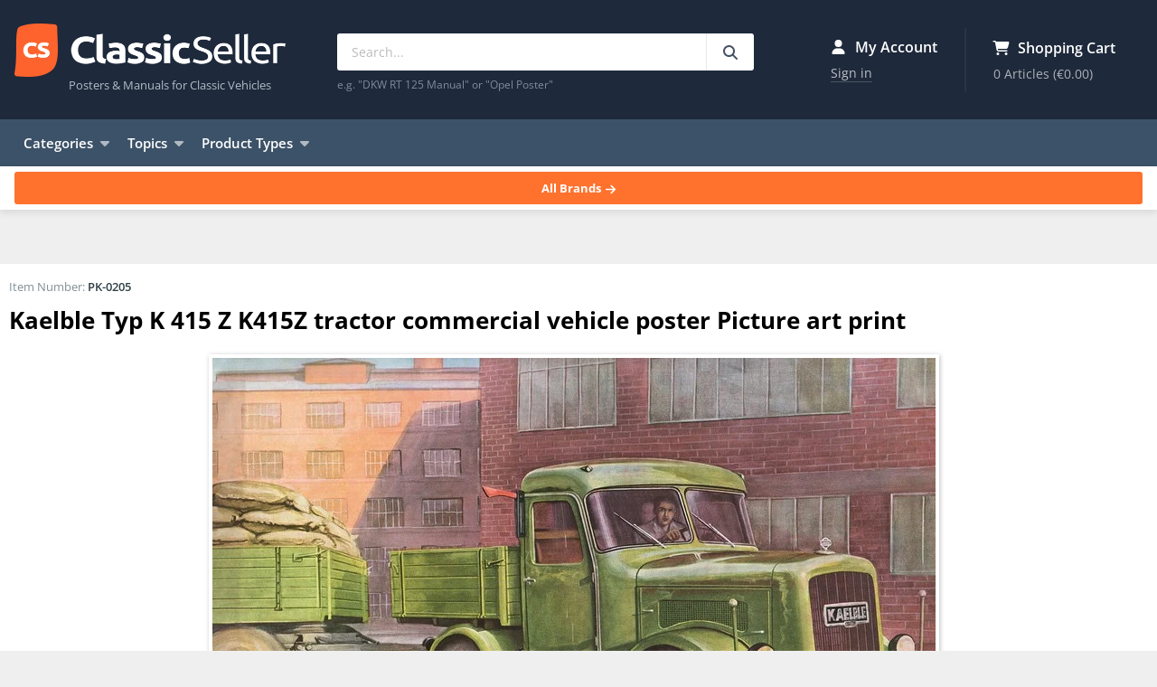

--- FILE ---
content_type: text/html; charset=UTF-8
request_url: https://www.classicseller.com/i/102735/truck-van/kaelble-typ-k-415-z-k415z-tractor-commercial-vehicle-poster-picture-art-print?etcc_cu=onsite&etcc_med_onsite=related&etcc_cmp_onsite=P-0205
body_size: 11422
content:
<!DOCTYPE html>
<html lang="en">
<head>
  <title>Kaelble Typ K 415 Z K415Z tractor commercial vehicle poster Picture art print</title>
  <meta charset="utf-8">
  <meta http-equiv="X-UA-Compatible" content="IE=edge">
  <meta name="viewport" content="width=device-width, initial-scale=1">
  <meta name="application-name" content="ClassicSeller">
  <meta name="robots" content="index, follow, noarchive">
  <meta property="og:type" content="website">
  <meta property="og:site_name" content="ClassicSeller">
  <meta property="og:title" content="Kaelble Typ K 415 Z K415Z tractor commercial vehicle poster Picture art print">
  <meta property="description"
        content=" - Decorative poster on high-quality, thick special paper, in an optimal size (DIN A3). Not too small, but not too big either.

Ideal for hanging in the hobb...">
  <meta property="og:description" content=" - Decorative poster on high-quality, thick special paper, in an optimal size (DIN A3). Not too small, but not too big either.

Ideal for hanging in the hobb...">
  <meta property="og:image" content="https://media.classicseller.de/product/102735_04842.jpg">
  <meta property="og:url" content="https://www.classicseller.com/i/102735/truck-van/kaelble-typ-k-415-z-k415z-tractor-commercial-vehicle-poster-picture-art-print?etcc_cmp_onsite=P-0205&amp;etcc_cu=onsite&amp;etcc_med_onsite=related">
  <meta name="mobile-web-app-title" content="ClassicSeller">
  <meta name="mobile-web-app-capable" content="yes">
  <meta name="theme-color" content="#1e293b">
  <link rel="icon" type="image/png" href="/favicon/frontend/favicon-16x16.png" sizes="16x16">
  <link rel="icon" type="image/png" href="/favicon/frontend/favicon-32x32.png" sizes="32x32">
  <link rel="icon" type="image/png" href="/favicon/frontend/favicon-96x96.png" sizes="96x96">
  <link rel="preload" href="/img/logo.webp" as="image">
    <!-- Preload für Mobile (die meisten User) -->
  <link rel="preload" as="image"
        href="https://media.classicseller.de/product/webp-400/102735_04842.webp"
        media="(max-width: 450px)"
        fetchpriority="high"
        type="image/webp">
  <!-- Preload für Desktop -->
  <link rel="preload" as="image"
        href="https://media.classicseller.de/product/webp/102735_04842.webp"
        media="(min-width: 451px)"
        fetchpriority="high"
        type="image/webp">  <link rel="shortcut icon" type="image/x-icon" href="/favicon.ico">
  <link rel="manifest" href="/assets/manifest-M1OJgQQ.json">
  
<script type="importmap" nonce="BZtV669byPRw9kx44IOyZA==">
{
    "imports": {
        "app": "/assets/frontend-orD58Ob.js",
        "sweetalert2": "/assets/vendor/sweetalert2/sweetalert2.index-u3KwAmc.js",
        "backend": "/assets/backend-WLIVnXM.js",
        "product-share": "/assets/productshare-glsLeeI.js",
        "flatpickr": "/assets/vendor/flatpickr/flatpickr.index-fUDFZd4.js",
        "sortablejs": "/assets/vendor/sortablejs/sortablejs.index-Ym5JFHY.js",
        "chart.js": "/assets/vendor/chart.js/chart.js.index-sEndej9.js",
        "@kurkle/color": "/assets/vendor/@kurkle/color/color.index-F0e7kqu.js",
        "chartjs-plugin-annotation": "/assets/vendor/chartjs-plugin-annotation/chartjs-plugin-annotation.index-x1mNeiH.js",
        "chart.js/helpers": "/assets/vendor/chart.js/helpers-svGa3w2.js",
        "flatpickr/dist/flatpickr.min.css": "data:application/javascript,document.head.appendChild%28Object.assign%28document.createElement%28%22link%22%29%2C%7Brel%3A%22stylesheet%22%2Chref%3A%22%2Fassets%2Fvendor%2Fflatpickr%2Fdist%2Fflatpickr.min-9WGATzr.css%22%7D%29%29"
    }
}
</script><script nonce="BZtV669byPRw9kx44IOyZA==">
if (!HTMLScriptElement.supports || !HTMLScriptElement.supports('importmap')) (function () {
    const script = document.createElement('script');
    script.src = '/assets/vendor/es-module-shims/es-module-shims.index-1SzO8gg.js';
    script.setAttribute('nonce', 'BZtV669byPRw9kx44IOyZA==');
    document.head.appendChild(script);
})();
</script>
<link rel="modulepreload" href="/assets/frontend-orD58Ob.js">
<link rel="modulepreload" href="/assets/vendor/sweetalert2/sweetalert2.index-u3KwAmc.js">
<script type="module" nonce="BZtV669byPRw9kx44IOyZA==">import 'app';</script>      <link rel="canonical"
          href="https://www.classicseller.com/i/102735/truck-van/kaelble-typ-k-415-z-k415z-tractor-commercial-vehicle-poster-picture-art-print">
    <link rel="alternate"
        href="//www.classicseller.de/i/102735/lkw-transporter/kaelble-typ-k-415-z-k415z-zugmaschine-nutzfahrzeug-poster-plakat"
        hreflang="de">
  <link rel="alternate"
        href="https://www.classicseller.com/i/102735/truck-van/kaelble-typ-k-415-z-k415z-tractor-commercial-vehicle-poster-picture-art-print"
        hreflang="en">
      <link rel="stylesheet" href="/assets/styles/frontend-P8VfQdW.css">
              <!-- Copyright (c) 2000-2025 etracker GmbH. All rights reserved. No reproduction, publication or modification allowed without permission. -->
      <!-- etracker code 6.0 -->
      <script nonce="BZtV669byPRw9kx44IOyZA==">
                var _etrackerOnReady = [];
        var et_pagename = "PK-0205 - Kaelble Typ K 415 Z K415Z Zugmaschine Nutzfahrzeug Poster Plakat";
        var et_areas = "EN/Katalog/Produkt";                                var et_proxy_redirect = "\/\/wd.classicseller.de";
      </script>
      <script id="_etLoader" data-block-cookies="true" data-secure-code="4EbSCm"
              src="https://wd.classicseller.de/code/e.js" async></script>
      <!-- etracker code 6.0 end -->
      </head>
<body>
<header class="header">
  <div class="container">
    <div class="branding"><a class="logo" href="https://www.classicseller.com/">ClassicSeller</a>
      <div class="slogan">Posters & Manuals for Classic Vehicles</div>
    </div>
    <div class="search">
      <div>
        <form action="https://www.classicseller.com/search" method="get">
          <input type="search" name="search" placeholder="Search..." value="" minlength="2"
                 maxlength="100">
          <button type="submit" aria-label="Search"><svg xmlns="http://www.w3.org/2000/svg" viewBox="0 0 512 512" class="fa-icon" role="img" aria-hidden="true"><!--! Font Awesome Free 6.7.2 by @fontawesome - https://fontawesome.com License - https://fontawesome.com/license/free (Icons: CC BY 4.0, Fonts: SIL OFL 1.1, Code: MIT License) Copyright 2024 Fonticons, Inc. --><path d="M416 208c0 45.9-14.9 88.3-40 122.7L502.6 457.4c12.5 12.5 12.5 32.8 0 45.3s-32.8 12.5-45.3 0L330.7 376c-34.4 25.2-76.8 40-122.7 40C93.1 416 0 322.9 0 208S93.1 0 208 0S416 93.1 416 208zM208 352a144 144 0 1 0 0-288 144 144 0 1 0 0 288z" fill="currentColor"></path></svg>
</button>
        </form>

        <div class="search-info">e.g. "DKW RT 125 Manual" or "Opel Poster"</div>
      </div>
    </div>
    <div class="since">
      <picture>
        <source srcset="/img/since_en.webp" media="(min-width: 1200px)" type="image/webp" />
        <!--suppress RequiredAttributes (nicht valide, aber ein Hack, das das Laden bei < 1200 Pixeln unterbindet -->
        <img width="64" height="80" alt="Since 1976" />
      </picture>
    </div>
    <div class="widgets">
      <div class="account-widget">
        <div class="title"><svg xmlns="http://www.w3.org/2000/svg" viewBox="0 0 448 512" class="fa-icon" role="img" aria-hidden="true"><!--! Font Awesome Free 6.7.2 by @fontawesome - https://fontawesome.com License - https://fontawesome.com/license/free (Icons: CC BY 4.0, Fonts: SIL OFL 1.1, Code: MIT License) Copyright 2024 Fonticons, Inc. --><path d="M224 256A128 128 0 1 0 224 0a128 128 0 1 0 0 256zm-45.7 48C79.8 304 0 383.8 0 482.3C0 498.7 13.3 512 29.7 512l388.6 0c16.4 0 29.7-13.3 29.7-29.7C448 383.8 368.2 304 269.7 304l-91.4 0z" fill="currentColor"></path></svg>
 My Account</div>
        <div class="widget-info">
                      <a rel="nofollow" href="https://www.classicseller.com/login"
               class="widget-button">Sign in</a>
                  </div>
      </div>

        <div class="cart-widget" id="cart-widget">
    <a class="widget-link" href="https://www.classicseller.com/cart/">
      <div class="title"><svg xmlns="http://www.w3.org/2000/svg" viewBox="0 0 576 512" class="fa-icon" role="img" aria-hidden="true"><!--! Font Awesome Free 6.7.2 by @fontawesome - https://fontawesome.com License - https://fontawesome.com/license/free (Icons: CC BY 4.0, Fonts: SIL OFL 1.1, Code: MIT License) Copyright 2024 Fonticons, Inc. --><path d="M0 24C0 10.7 10.7 0 24 0L69.5 0c22 0 41.5 12.8 50.6 32l411 0c26.3 0 45.5 25 38.6 50.4l-41 152.3c-8.5 31.4-37 53.3-69.5 53.3l-288.5 0 5.4 28.5c2.2 11.3 12.1 19.5 23.6 19.5L488 336c13.3 0 24 10.7 24 24s-10.7 24-24 24l-288.3 0c-34.6 0-64.3-24.6-70.7-58.5L77.4 54.5c-.7-3.8-4-6.5-7.9-6.5L24 48C10.7 48 0 37.3 0 24zM128 464a48 48 0 1 1 96 0 48 48 0 1 1 -96 0zm336-48a48 48 0 1 1 0 96 48 48 0 1 1 0-96z" fill="currentColor"></path></svg>
 Shopping Cart</div>
      <div class="widget-info" id="cart-widget-info">
        0 Articles <span>(€0.00)</span>
      </div>
    </a>
  </div>

    </div>
  </div>
</header>

<nav class="navigation">
  <div class="container">
    <ul class="dropdown">
      <li class="trigger">Categories<svg xmlns="http://www.w3.org/2000/svg" viewBox="0 0 320 512" class="fa-icon" role="img" aria-hidden="true"><!--! Font Awesome Free 6.7.2 by @fontawesome - https://fontawesome.com License - https://fontawesome.com/license/free (Icons: CC BY 4.0, Fonts: SIL OFL 1.1, Code: MIT License) Copyright 2024 Fonticons, Inc. --><path d="M137.4 374.6c12.5 12.5 32.8 12.5 45.3 0l128-128c9.2-9.2 11.9-22.9 6.9-34.9s-16.6-19.8-29.6-19.8L32 192c-12.9 0-24.6 7.8-29.6 19.8s-2.2 25.7 6.9 34.9l128 128z" fill="currentColor"></path></svg>

                <ul class="dropdown-menu">
            
                <li class="first">            <a href="/category/bicycle">
        Bicycle
  </a>
        
    </li>

    
                <li>            <a href="/category/moped">
        Moped
  </a>
        
    </li>

    
                <li>            <a href="/category/motorcycle">
        Motorcycle
  </a>
        
    </li>

    
                <li>            <a href="/category/scooter">
        Scooter
  </a>
        
    </li>

    
                <li>            <a href="/category/automobile">
        Automobile
  </a>
        
    </li>

    
                <li>            <a href="/category/truck-van">
        Truck &amp; Van
  </a>
        
    </li>

    
                <li>            <a href="/category/tractor">
        Tractor
  </a>
        
    </li>

    
                <li>            <a href="/category/excavator">
        Excavator
  </a>
        
    </li>

    
                <li>            <a href="/category/sidecar">
        Sidecar
  </a>
        
    </li>

    
                <li>            <a href="/category/forklift">
        Forklift
  </a>
        
    </li>

    
                <li>            <a href="/category/airplane">
        Airplane &amp; Suchlike
  </a>
        
    </li>

    
                <li>            <a href="/category/tank">
        Tanks &amp; Suchlike
  </a>
        
    </li>

    
                <li>            <a href="/category/train">
        Train
  </a>
        
    </li>

    
                <li>            <a href="/category/device">
        Device &amp; Equipment
  </a>
        
    </li>

    
                <li class="last">            <a href="/category/others">
        Others
  </a>
        
    </li>


    </ul>

      </li>
    </ul>

    <ul class="dropdown">
      <li class="trigger">Topics<svg xmlns="http://www.w3.org/2000/svg" viewBox="0 0 320 512" class="fa-icon" role="img" aria-hidden="true"><!--! Font Awesome Free 6.7.2 by @fontawesome - https://fontawesome.com License - https://fontawesome.com/license/free (Icons: CC BY 4.0, Fonts: SIL OFL 1.1, Code: MIT License) Copyright 2024 Fonticons, Inc. --><path d="M137.4 374.6c12.5 12.5 32.8 12.5 45.3 0l128-128c9.2-9.2 11.9-22.9 6.9-34.9s-16.6-19.8-29.6-19.8L32 192c-12.9 0-24.6 7.8-29.6 19.8s-2.2 25.7 6.9 34.9l128 128z" fill="currentColor"></path></svg>

                <ul class="dropdown-menu">
            
                <li class="first">            <a href="/topic/agricultural-engineering">
        Agricultural engineering
  </a>
        
    </li>

    
                <li>            <a href="/topic/engine-transmission-technology">
        Engine, Transmission &amp; Technology
  </a>
        
    </li>

    
                <li>            <a href="/topic/gas-station-accessories">
        Gas Station &amp; Accessories
  </a>
        
    </li>

    
                <li>            <a href="/topic/historical-advertising">
        Historical Advertising
  </a>
        
    </li>

    
                <li>            <a href="/topic/industrial-safety">
        Industrial safety
  </a>
        
    </li>

    
                <li>            <a href="/topic/police-fire-department">
        Police &amp; Fire department
  </a>
        
    </li>

    
                <li>            <a href="/topic/racing-motorsport">
        Racing &amp; Motorsport
  </a>
        
    </li>

    
                <li class="last">            <a href="/topic/wehrmacht-militaria">
        Wehrmacht &amp; Militaria
  </a>
        
    </li>


    </ul>

      </li>
    </ul>

    <ul class="dropdown">
      <li class="trigger">Product Types<svg xmlns="http://www.w3.org/2000/svg" viewBox="0 0 320 512" class="fa-icon" role="img" aria-hidden="true"><!--! Font Awesome Free 6.7.2 by @fontawesome - https://fontawesome.com License - https://fontawesome.com/license/free (Icons: CC BY 4.0, Fonts: SIL OFL 1.1, Code: MIT License) Copyright 2024 Fonticons, Inc. --><path d="M137.4 374.6c12.5 12.5 32.8 12.5 45.3 0l128-128c9.2-9.2 11.9-22.9 6.9-34.9s-16.6-19.8-29.6-19.8L32 192c-12.9 0-24.6 7.8-29.6 19.8s-2.2 25.7 6.9 34.9l128 128z" fill="currentColor"></path></svg>

                <ul class="dropdown-menu">
            
                <li class="nav-category--poster first">            <a href="/type/posters" class="nav-category--poster">
        Posters
  </a>
        
    </li>

    
                <li class="nav-category--owners-manual">            <a href="/type/owners-manuals" class="nav-category--owners-manual">
        Owner&#039;s Manuals
  </a>
        
    </li>

    
                <li class="nav-category--repair-manual">            <a href="/type/repair-manuals" class="nav-category--repair-manual">
        Repair Manuals
  </a>
        
    </li>

    
                <li class="nav-category--spare-parts-catalog">            <a href="/type/spare-parts-catalogs" class="nav-category--spare-parts-catalog">
        Spare Parts Catalogs
  </a>
        
    </li>

    
                <li class="nav-category--sales-brochure">            <a href="/type/sales-brochures" class="nav-category--sales-brochure">
        Sales Brochures
  </a>
        
    </li>

    
                <li class="nav-category--general-books">            <a href="/type/general-books" class="nav-category--general-books">
        General books
  </a>
        
    </li>

    
                <li class="nav-category--brand-book">            <a href="/type/brand-books" class="nav-category--brand-book">
        Brand Books
  </a>
        
    </li>

    
                <li class="nav-category--magazines">            <a href="/type/magazines" class="nav-category--magazines">
        Magazines &amp; Cataloges
  </a>
        
    </li>

    
                <li class="nav-category--description">            <a href="/type/descriptions" class="nav-category--description">
        Descriptions
  </a>
        
    </li>

    
                <li class="nav-category--press">            <a href="/type/press-kits" class="nav-category--press">
        Press kits
  </a>
        
    </li>

    
                <li class="nav-category--biography">            <a href="/type/biography" class="nav-category--biography">
        Biography
  </a>
        
    </li>

    
                <li class="nav-category--price-lists">            <a href="/type/price-lists" class="nav-category--price-lists">
        Price Lists
  </a>
        
    </li>

    
                <li class="nav-category--spare-part">            <a href="/type/spare-parts" class="nav-category--spare-part">
        Spare Parts
  </a>
        
    </li>

    
                <li class="nav-category--various last">            <a href="/type/various" class="nav-category--various">
        Various
  </a>
        
    </li>


    </ul>

      </li>
    </ul>
    <ul class="sub">
            <li><a href="https://www.classicseller.com/latest-products">Latest Products</a></li>
    </ul>
  </div>
</nav>

<nav class="brands">
  <div class="container">
    <div class="title">Popular Brands:</div>
            <ul>
            
                <li class="nav-brand--adler first">            <a href="/brand/adler" class="nav-brand--adler">
        Adler
  </a>
        
    </li>

    
                <li class="nav-brand--bmw">            <a href="/brand/bmw" class="nav-brand--bmw">
        BMW
  </a>
        
    </li>

    
                <li class="nav-brand--deutz">            <a href="/brand/deutz" class="nav-brand--deutz">
        Deutz
  </a>
        
    </li>

    
                <li class="nav-brand--dkw">            <a href="/brand/dkw" class="nav-brand--dkw">
        DKW
  </a>
        
    </li>

    
                <li class="nav-brand--fendt">            <a href="/brand/fendt" class="nav-brand--fendt">
        Fendt
  </a>
        
    </li>

    
                <li class="nav-brand--fiat">            <a href="/brand/fiat" class="nav-brand--fiat">
        Fiat
  </a>
        
    </li>

    
                <li class="nav-brand--ford">            <a href="/brand/ford" class="nav-brand--ford">
        Ford
  </a>
        
    </li>

    
                <li class="nav-brand--hanomag">            <a href="/brand/hanomag" class="nav-brand--hanomag">
        Hanomag
  </a>
        
    </li>

    
                <li class="nav-brand--hercules">            <a href="/brand/hercules" class="nav-brand--hercules">
        Hercules
  </a>
        
    </li>

    
                <li class="nav-brand--honda">            <a href="/brand/honda" class="nav-brand--honda">
        Honda
  </a>
        
    </li>

    
                <li class="nav-brand--ihc">            <a href="/brand/ihc" class="nav-brand--ihc">
        IHC
  </a>
        
    </li>

    
                <li class="nav-brand--ilo">            <a href="/brand/ilo" class="nav-brand--ilo">
        ILO
  </a>
        
    </li>

    
                <li class="nav-brand--kramer">            <a href="/brand/kramer" class="nav-brand--kramer">
        Kramer
  </a>
        
    </li>

    
                <li class="nav-brand--kreidler">            <a href="/brand/kreidler" class="nav-brand--kreidler">
        Kreidler
  </a>
        
    </li>

    
                <li class="nav-brand--maico">            <a href="/brand/maico" class="nav-brand--maico">
        Maico
  </a>
        
    </li>

    
                <li class="nav-brand--nsu">            <a href="/brand/nsu" class="nav-brand--nsu">
        NSU
  </a>
        
    </li>

    
                <li class="nav-brand--opel">            <a href="/brand/opel" class="nav-brand--opel">
        Opel
  </a>
        
    </li>

    
                <li class="nav-brand--porsche">            <a href="/brand/porsche" class="nav-brand--porsche">
        Porsche
  </a>
        
    </li>

    
                <li class="nav-brand--sachs">            <a href="/brand/sachs" class="nav-brand--sachs">
        Sachs
  </a>
        
    </li>

    
                <li class="nav-brand--suzuki">            <a href="/brand/suzuki" class="nav-brand--suzuki">
        Suzuki
  </a>
        
    </li>

    
                <li class="nav-brand--triumph">            <a href="/brand/triumph" class="nav-brand--triumph">
        Triumph
  </a>
        
    </li>

    
                <li class="nav-brand--victoria">            <a href="/brand/victoria" class="nav-brand--victoria">
        Victoria
  </a>
        
    </li>

    
                <li class="nav-brand--vw">            <a href="/brand/vw" class="nav-brand--vw">
        VW
  </a>
        
    </li>

    
                <li class="nav-brand--wanderer">            <a href="/brand/wanderer" class="nav-brand--wanderer">
        Wanderer
  </a>
        
    </li>

    
                <li class="nav-brand--yamaha">            <a href="/brand/yamaha" class="nav-brand--yamaha">
        Yamaha
  </a>
        
    </li>

    
                <li class="nav-brand--zuendapp last">            <a href="/brand/zuendapp" class="nav-brand--zuendapp">
        Zündapp
  </a>
        
    </li>


    </ul>

    <div><a class="more" href="https://www.classicseller.com/brands">All Brands <svg xmlns="http://www.w3.org/2000/svg" viewBox="0 0 448 512" class="fa-icon" role="img" aria-hidden="true"><!--! Font Awesome Free 6.7.2 by @fontawesome - https://fontawesome.com License - https://fontawesome.com/license/free (Icons: CC BY 4.0, Fonts: SIL OFL 1.1, Code: MIT License) Copyright 2024 Fonticons, Inc. --><path d="M438.6 278.6c12.5-12.5 12.5-32.8 0-45.3l-160-160c-12.5-12.5-32.8-12.5-45.3 0s-12.5 32.8 0 45.3L338.8 224 32 224c-17.7 0-32 14.3-32 32s14.3 32 32 32l306.7 0L233.4 393.4c-12.5 12.5-12.5 32.8 0 45.3s32.8 12.5 45.3 0l160-160z" fill="currentColor"></path></svg>
</a>
    </div>
  </div>
</nav>

<div class="space">
  <div class="breadcrumb">
          <span>You are here:</span>
      <ul itemscope itemtype="https://schema.org/BreadcrumbList">
        <li itemprop="itemListElement" itemscope itemtype="https://schema.org/ListItem">
          <a href="https://www.classicseller.com/" itemscope itemtype="https://schema.org/WebPage" itemprop="item"
             itemid="https://www.classicseller.com/"><span itemprop="name">ClassicSeller</span></a>
          <meta itemprop="position" content="1">
        </li>
                  <li itemprop="itemListElement" itemscope itemtype="https://schema.org/ListItem">
            <a  href="https://www.classicseller.com/category/truck-van" itemprop="item"><span itemprop="name">Truck &amp; Van</span></a>
          <meta itemprop="position" content="2">
        
                  <li itemprop="itemListElement" itemscope itemtype="https://schema.org/ListItem"><a
                  href="https://www.classicseller.com/brand/kaelble" itemprop="item"><span
                    itemprop="name">Kaelble</span></a>
          <meta itemprop="position" content="3">
        
        <li itemprop="itemListElement" itemscope itemtype="https://schema.org/ListItem"><span
                  itemprop="name">Kaelble Typ K 415 Z K415Z tractor commercial vehicle poster Picture art print</span>        <meta itemprop="position" content="4">        </li>
      </ul>
      </div>

    </div>

<!-- Inhalt -->
<div class="main">
  <div class="container">
          
    <div id="product" itemscope="" itemtype="http://schema.org/Product">
      <div id="article-title">
                <h1 itemprop="name">Kaelble Typ K 415 Z K415Z tractor commercial vehicle poster Picture art print</h1>
              </div>

              <meta itemprop="brand" content="Kaelble">
        <meta itemprop="manufacturer" content="Kaelble">
        <meta itemprop="gtin" content="">
      
      <div id="media-wrapper">
                  <div class="article-media">
            <a data-lightbox="product" href="https://media.classicseller.de/product/102735_04842.jpg"
               data-webp="https://media.classicseller.de/product/webp/102735_04842.webp">
                                                          <picture>
                <source media="(max-width: 450px)" srcset="https://media.classicseller.de/product/webp-400/102735_04842.webp" type="image/webp">
                <source media="(min-width: 451px)" srcset="https://media.classicseller.de/product/webp/102735_04842.webp" type="image/webp">
                <img class="shadow" itemprop="image"
                                                                                          src="https://media.classicseller.de/product/webp/102735_04842.webp"
                                                                                          alt="Kaelble Typ K 415 Z K415Z tractor commercial vehicle poster Picture art print">
              </picture>
            </a></div>
                          
        
                  <div class="article-meta">
            <div class="title">Listed in category:</div>
                                      <a href="https://www.classicseller.com/category/truck-van">Truck & Van</a>
          </div>
        
        
                  <div class="article-meta">
            <div class="title">Listed as product type:</div>
                                      <a href="https://www.classicseller.com/type/posters">Posters</a>
          </div>
              </div>

      <div id="itemno">Item Number:
        <span itemprop="sku">PK-0205</span>
      </div>

      <div id="article-offer" itemprop="offers" itemscope="" itemtype="http://schema.org/Offer">
        <meta itemprop="url"
              content="https://www.classicseller.com/i/102735/truck-van/kaelble-typ-k-415-z-k415z-tractor-commercial-vehicle-poster-picture-art-print">


                            
  <div class="product-variant">
    <div class="title">Select size:</div>
    <div class="options">
      <div class="option active"><a
                href="https://www.classicseller.com/i/102735/truck-van/kaelble-typ-k-415-z-k415z-tractor-commercial-vehicle-poster-picture-art-print">
                      30 x 42 cm
                          <span>DIN A3</span>                  </a>
      </div>
                                <div class="option"><a
                    href="https://www.classicseller.com/i/103312/truck-van/kaelble-typ-k-415-z-k415z-tractor-commercial-vehicle-poster-picture-art-print">50 x 70 cm
              <span>XL-Posters</span>            </a></div>
                  </div>
  </div>


          <div class="product-price-wrapper">
            <div class="product-price">
              <div class="product-price-info">
                <span itemprop="price" content="12"></span>
                <span itemprop="priceCurrency" content="EUR"></span>
                                €12
              </div>
                                                        </div>

                        
            
              <small class="vat-info">
                Incl. VAT, excl. <a href="https://www.classicseller.com/payment-shipping"> Shipping</a></small>
            
            
                          
              <link itemprop="availability" href="http://schema.org/InStock">
  <div class="stocklevel"><svg xmlns="http://www.w3.org/2000/svg" viewBox="0 0 448 512" class="fa-icon" role="img" aria-hidden="true"><!--! Font Awesome Free 6.7.2 by @fontawesome - https://fontawesome.com License - https://fontawesome.com/license/free (Icons: CC BY 4.0, Fonts: SIL OFL 1.1, Code: MIT License) Copyright 2024 Fonticons, Inc. --><path d="M438.6 105.4c12.5 12.5 12.5 32.8 0 45.3l-256 256c-12.5 12.5-32.8 12.5-45.3 0l-128-128c-12.5-12.5-12.5-32.8 0-45.3s32.8-12.5 45.3 0L160 338.7 393.4 105.4c12.5-12.5 32.8-12.5 45.3 0z" fill="currentColor"></path></svg>
 In stock and ready for shipping  </div>

            <div class="product-cart">
                <form name="cart_item" method="post" action="/cart/add/">
<span class="cart-quantity">
  <input type="hidden"   id="cart_item_product" name="cart_item[product]" class="input-control" value="102735" />
  <button type="button" id="cart_item_minus" name="cart_item[minus]" class="minus-button" aria-label="reduce quantity"><svg class="fa-icon" xmlns="http://www.w3.org/2000/svg" height="1em" viewBox="0 0 448 512"><!--! Font Awesome Free 6.4.0 by @fontawesome - https://fontawesome.com License - https://fontawesome.com/license (Commercial License) Copyright 2023 Fonticons, Inc. --><path d="M432 256c0 17.7-14.3 32-32 32L48 288c-17.7 0-32-14.3-32-32s14.3-32 32-32l352 0c17.7 0 32 14.3 32 32z"/></svg></button>
  <label class="sr-only required" for="cart_item_amount">Amount</label>
  <input type="number"   id="cart_item_amount" name="cart_item[amount]" required="required" class="input-control amount-select" min="1" max="100" step="1" value="1" />
  <button type="button" id="cart_item_plus" name="cart_item[plus]" class="plus-button" aria-label="increase quantity"><svg class="fa-icon" xmlns="http://www.w3.org/2000/svg" height="1em" viewBox="0 0 448 512"><!--! Font Awesome Free 6.4.0 by @fontawesome - https://fontawesome.com License - https://fontawesome.com/license (Commercial License) Copyright 2023 Fonticons, Inc. --><path d="M256 80c0-17.7-14.3-32-32-32s-32 14.3-32 32V224H48c-17.7 0-32 14.3-32 32s14.3 32 32 32H192V432c0 17.7 14.3 32 32 32s32-14.3 32-32V288H400c17.7 0 32-14.3 32-32s-14.3-32-32-32H256V80z"/></svg></button>
</span>
  <div class="cart-button-wrapper">
    <button class="button is-icon-left" id="add-to-cart-button">
      <svg xmlns="http://www.w3.org/2000/svg" viewBox="0 0 576 512" class="fa-icon" role="img" aria-hidden="true"><!--! Font Awesome Free 6.7.2 by @fontawesome - https://fontawesome.com License - https://fontawesome.com/license/free (Icons: CC BY 4.0, Fonts: SIL OFL 1.1, Code: MIT License) Copyright 2024 Fonticons, Inc. --><path d="M0 24C0 10.7 10.7 0 24 0L69.5 0c22 0 41.5 12.8 50.6 32l411 0c26.3 0 45.5 25 38.6 50.4l-41 152.3c-8.5 31.4-37 53.3-69.5 53.3l-288.5 0 5.4 28.5c2.2 11.3 12.1 19.5 23.6 19.5L488 336c13.3 0 24 10.7 24 24s-10.7 24-24 24l-288.3 0c-34.6 0-64.3-24.6-70.7-58.5L77.4 54.5c-.7-3.8-4-6.5-7.9-6.5L24 48C10.7 48 0 37.3 0 24zM128 464a48 48 0 1 1 96 0 48 48 0 1 1 -96 0zm336-48a48 48 0 1 1 0 96 48 48 0 1 1 0-96z" fill="currentColor"></path></svg>
 Add to Cart</button>

    <div class="lined-text">or order directly</div>
        <div id="paypal-button"></div>
  </div>
  <input type="hidden"   id="cart_item__token" name="cart_item[_token]" data-controller="csrf-protection" class="input-control" value="csrf-token" /></form>

            </div>

          </div>
              </div>

      <dl class="data">
        <dt>Condition:</dt>
        <dd>
          <b>New</b>
          <div class="product-condition-description"></div>
        </dd>
        <dt>Brand:</dt>
        <dd>                      <a href="https://www.classicseller.com/brand/kaelble">Kaelble</a></dd>

                  <dt>Dimensions:</dt>
          <dd>30 x 42 cm</dd>
        
        
        
        
        
        
        
        
              </dl>

              <div class="article-description-title">Description</div>
        <div class="article-description" itemprop="description">
          

                      
            Decorative poster on high-quality, thick special paper, in an optimal size (DIN A3). Not too small, but not too big either.<br />
<br />
Ideal for hanging in the hobby room, workshop or garage, but also in the living room, dining room, hallway or office.<br />
<br />
Thanks to the standard format, you can easily get a suitable picture frame in retail. But even without a picture frame, the poster is a real eye-catcher!<br />
<br />
The poster is also very popular as a gift or give-away.
          
          
          
                      <div class="info">We deliver the poster in suitable packaging so that there are no creases.</div>
          
                  </div>
      
              <div id="share" data-sku="PK-0205">
        
                        
                                        <div class="share-title">
          <span class="icon"><svg xmlns="http://www.w3.org/2000/svg" viewBox="0 0 512 512" class="fa-icon" role="img" aria-hidden="true" style="height:1.125rem"><!--! Font Awesome Free 6.7.2 by @fontawesome - https://fontawesome.com License - https://fontawesome.com/license/free (Icons: CC BY 4.0, Fonts: SIL OFL 1.1, Code: MIT License) Copyright 2024 Fonticons, Inc. --><path d="M307 34.8c-11.5 5.1-19 16.6-19 29.2l0 64-112 0C78.8 128 0 206.8 0 304C0 417.3 81.5 467.9 100.2 478.1c2.5 1.4 5.3 1.9 8.1 1.9c10.9 0 19.7-8.9 19.7-19.7c0-7.5-4.3-14.4-9.8-19.5C108.8 431.9 96 414.4 96 384c0-53 43-96 96-96l96 0 0 64c0 12.6 7.4 24.1 19 29.2s25 3 34.4-5.4l160-144c6.7-6.1 10.6-14.7 10.6-23.8s-3.8-17.7-10.6-23.8l-160-144c-9.4-8.5-22.9-10.6-34.4-5.4z" fill="currentColor"></path></svg>
</span>
          <span class="text">Share</span>
        </div>

        <div class="share-buttons">
          <!-- Native Web Share API Button (wird nur angezeigt wenn unterstützt) -->
          <button type="button" class="share-btn share-btn-native" data-share-action="native" data-url="https://www.classicseller.com/i/102735/truck-van/kaelble-typ-k-415-z-k415z-tractor-commercial-vehicle-poster-picture-art-print?etcc_med=share&amp;etcc_cmp=product_share_web" style="display: none;">
            <svg xmlns="http://www.w3.org/2000/svg" viewBox="0 0 512 512" class="fa-icon" role="img" aria-hidden="true"><!--! Font Awesome Free 6.7.2 by @fontawesome - https://fontawesome.com License - https://fontawesome.com/license/free (Icons: CC BY 4.0, Fonts: SIL OFL 1.1, Code: MIT License) Copyright 2024 Fonticons, Inc. --><path d="M307 34.8c-11.5 5.1-19 16.6-19 29.2l0 64-112 0C78.8 128 0 206.8 0 304C0 417.3 81.5 467.9 100.2 478.1c2.5 1.4 5.3 1.9 8.1 1.9c10.9 0 19.7-8.9 19.7-19.7c0-7.5-4.3-14.4-9.8-19.5C108.8 431.9 96 414.4 96 384c0-53 43-96 96-96l96 0 0 64c0 12.6 7.4 24.1 19 29.2s25 3 34.4-5.4l160-144c6.7-6.1 10.6-14.7 10.6-23.8s-3.8-17.7-10.6-23.8l-160-144c-9.4-8.5-22.9-10.6-34.4-5.4z" fill="currentColor"></path></svg>

            <span>Share</span>
          </button>

          <!-- WhatsApp Button -->
          <button type="button" class="share-btn share-btn-whatsapp" data-share-action="whatsapp" data-url="https://www.classicseller.com/i/102735/truck-van/kaelble-typ-k-415-z-k415z-tractor-commercial-vehicle-poster-picture-art-print?etcc_par=whatsapp&amp;etcc_med=share&amp;etcc_cmp=product_share_wa">
            <svg xmlns="http://www.w3.org/2000/svg" viewBox="0 0 448 512" class="fa-icon" role="img" aria-hidden="true"><!--! Font Awesome Free 6.7.2 by @fontawesome - https://fontawesome.com License - https://fontawesome.com/license/free (Icons: CC BY 4.0, Fonts: SIL OFL 1.1, Code: MIT License) Copyright 2024 Fonticons, Inc. --><path d="M380.9 97.1C339 55.1 283.2 32 223.9 32c-122.4 0-222 99.6-222 222 0 39.1 10.2 77.3 29.6 111L0 480l117.7-30.9c32.4 17.7 68.9 27 106.1 27h.1c122.3 0 224.1-99.6 224.1-222 0-59.3-25.2-115-67.1-157zm-157 341.6c-33.2 0-65.7-8.9-94-25.7l-6.7-4-69.8 18.3L72 359.2l-4.4-7c-18.5-29.4-28.2-63.3-28.2-98.2 0-101.7 82.8-184.5 184.6-184.5 49.3 0 95.6 19.2 130.4 54.1 34.8 34.9 56.2 81.2 56.1 130.5 0 101.8-84.9 184.6-186.6 184.6zm101.2-138.2c-5.5-2.8-32.8-16.2-37.9-18-5.1-1.9-8.8-2.8-12.5 2.8-3.7 5.6-14.3 18-17.6 21.8-3.2 3.7-6.5 4.2-12 1.4-32.6-16.3-54-29.1-75.5-66-5.7-9.8 5.7-9.1 16.3-30.3 1.8-3.7.9-6.9-.5-9.7-1.4-2.8-12.5-30.1-17.1-41.2-4.5-10.8-9.1-9.3-12.5-9.5-3.2-.2-6.9-.2-10.6-.2-3.7 0-9.7 1.4-14.8 6.9-5.1 5.6-19.4 19-19.4 46.3 0 27.3 19.9 53.7 22.6 57.4 2.8 3.7 39.1 59.7 94.8 83.8 35.2 15.2 49 16.5 66.6 13.9 10.7-1.6 32.8-13.4 37.4-26.4 4.6-13 4.6-24.1 3.2-26.4-1.3-2.5-5-3.9-10.5-6.6z" fill="currentColor"></path></svg>

            <span>WhatsApp</span>
          </button>

          <!-- Facebook Button -->
          <button type="button" class="share-btn share-btn-facebook" data-share-action="facebook" data-url="https://www.classicseller.com/i/102735/truck-van/kaelble-typ-k-415-z-k415z-tractor-commercial-vehicle-poster-picture-art-print?etcc_par=facebook&amp;etcc_med=share&amp;etcc_cmp=product_share_fb">
            <svg xmlns="http://www.w3.org/2000/svg" viewBox="0 0 320 512" class="fa-icon" role="img" aria-hidden="true"><!--! Font Awesome Free 6.7.2 by @fontawesome - https://fontawesome.com License - https://fontawesome.com/license/free (Icons: CC BY 4.0, Fonts: SIL OFL 1.1, Code: MIT License) Copyright 2024 Fonticons, Inc. --><path d="M80 299.3V512H196V299.3h86.5l18-97.8H196V166.9c0-51.7 20.3-71.5 72.7-71.5c16.3 0 29.4 .4 37 1.2V7.9C291.4 4 256.4 0 236.2 0C129.3 0 80 50.5 80 159.4v42.1H14v97.8H80z" fill="currentColor"></path></svg>

            <span>Facebook</span>
          </button>
        </div>
      </div>
          </div>

          <h3 class="product-related-header">Related Products:</h3>

      <div class="gallery-wrapper">
                
          <article class="gallery related-gallery">
            <div class="related-wrapper">
              <a href="https://www.classicseller.com/i/102750/truck-van/kaelble-type-k415z-k-415-z-tractor-commercial-vehicle-poster-picture-art-print?etcc_cu=onsite&amp;etcc_med_onsite=related&amp;etcc_cmp_onsite=PK-0220"
                 class="block-link"></a>
              <div class="media">        
  <picture>
    <source srcset="https://media.classicseller.de/product/webp-400/102750_85834.webp" type="image/webp">
    <img class="shadow" itemprop="image"
                                                                  src="https://media.classicseller.de/product/400/102750_85834.jpg" loading="lazy"                                                                  alt="Kaelble type K415Z K 415 Z tractor commercial vehicle poster Picture art print">
  </picture>
</div>
              <h2 class="title">Kaelble type K415Z K 415 Z tractor commercial vehicle poster Picture art print</h2>
                            <div class="price">from €12.00</div>
            </div>
                      </article>

                  
          <article class="gallery related-gallery">
            <div class="related-wrapper">
              <a href="https://www.classicseller.com/i/103017/tractor/lanz-acker-bulldog-pre-war-types-model-overview-type-plate-poster-picture?etcc_cu=onsite&amp;etcc_med_onsite=related&amp;etcc_cmp_onsite=PK-0448"
                 class="block-link"></a>
              <div class="media">        
  <picture>
    <source srcset="https://media.classicseller.de/product/webp-400/103017_83814.webp" type="image/webp">
    <img class="shadow" itemprop="image"
                                                                  src="https://media.classicseller.de/product/400/103017_83814.jpg" loading="lazy"                                                                  alt="Lanz Acker-Bulldog pre-war types model overview type plate Poster Picture">
  </picture>
</div>
              <h2 class="title">Lanz Acker-Bulldog pre-war types model overview type plate Poster Picture</h2>
                            <div class="price">from €12.00</div>
            </div>
                      </article>

                  
          <article class="gallery related-gallery">
            <div class="related-wrapper">
              <a href="https://www.classicseller.com/i/102479/moped/hercules-type-217-moped-poster-picture?etcc_cu=onsite&amp;etcc_med_onsite=related&amp;etcc_cmp_onsite=PK-0006"
                 class="block-link"></a>
              <div class="media">        
  <picture>
    <source srcset="https://media.classicseller.de/product/webp-400/102479_12596.webp" type="image/webp">
    <img class="shadow" itemprop="image"
                                                                  src="https://media.classicseller.de/product/400/102479_12596.jpg" loading="lazy"                                                                  alt="Hercules Type 217 moped Poster Picture">
  </picture>
</div>
              <h2 class="title">Hercules Type 217 moped Poster Picture</h2>
                            <div class="price">from €12.00</div>
            </div>
                      </article>

                  
          <article class="gallery related-gallery">
            <div class="related-wrapper">
              <a href="https://www.classicseller.com/i/102587/moped/hercules-moped-mofa-25-50-type-215-217-219-220-1-2-poster-picture?etcc_cu=onsite&amp;etcc_med_onsite=related&amp;etcc_cmp_onsite=PK-0098"
                 class="block-link"></a>
              <div class="media">        
  <picture>
    <source srcset="https://media.classicseller.de/product/webp-400/102587_27446.webp" type="image/webp">
    <img class="shadow" itemprop="image"
                                                                  src="https://media.classicseller.de/product/400/102587_27446.jpg" loading="lazy"                                                                  alt="Hercules Moped Mofa 25 50 type 215 217 219 220 1 2 Poster Picture">
  </picture>
</div>
              <h2 class="title">Hercules Moped Mofa 25 50 type 215 217 219 220 1 2 Poster Picture</h2>
                            <div class="price">from €12.00</div>
            </div>
                      </article>

                        </div>
    
  
  </div>
</div>
<!-- Footer -->
<footer>
  <div class="container">
    <div class="app-info">At ClassicSeller you will find literature around <b>oldtimer</b> and <b>youngtimer</b> vehicles of all kinds. From <b>owner's manuals</b> to <b>repair instructions</b>, technical documents and <b>spare parts catalogs</b> for the "workshop", to historical magazines, vintage <b>posters</b>. Also <b>motor books</b>, <b>sales brochures</b> and antiquarian books belong to our assortment. Also Wehrmacht and militaria for hobbyists, mechanicals, collectors and historians. All prices are inclusive of VAT.

delivery Only while supplies last. Prices are subject to change. All logos, trademarks, photos and images are the property of their respective owners.<br></div>
  </div>

  <div class="container">
    <div class="core-footer">

      <div class="app-services">
          <picture>
          <source srcset="/img/feedback.webp" type="image/webp">
          <img src="/img/feedback.png" alt="Datensicherheit" loading="lazy"></picture>

           <picture>
          <source srcset="/img/creditcard.webp" type="image/webp">
           <img src="/img/creditcard.png" alt="Credit Card" loading="lazy"></picture>


         <picture>
          <source srcset="/img/amazon-pay.webp" type="image/webp">
          <img src="/img/amazon-pay.png" alt="Amazon Pay" loading="lazy"></picture>


        <picture>
          <source srcset="/img/paypal.webp" type="image/webp">
          <img src="/img/paypal.png" alt="PayPal" loading="lazy"></picture>
        <picture>
          <source srcset="/img/deutsche-post.webp" type="image/webp">
          <img src="/img/deutsche-post.png" alt="Deutsche Post" loading="lazy"></picture>
        <picture>
          <source srcset="/img/dhl.webp" type="image/webp">
          <img src="/img/dhl.png" alt="DHL" loading="lazy"></picture>
      </div>

      <div class="app-website">
        <div class="title">Select Website / Language:</div>
                                <div class="wrapper">
                      <div class="option"><a hreflang="de"
                                   href="//www.classicseller.de/i/102735/lkw-transporter/kaelble-typ-k-415-z-k415z-zugmaschine-nutzfahrzeug-poster-plakat">ClassicSeller
                Germany<span>(German)</span></a></div>
            <div class="option active"><a hreflang="en"
                                          href="/i/102735/truck-van/kaelble-typ-k-415-z-k415z-tractor-commercial-vehicle-poster-picture-art-print">ClassicSeller
                International<span>(English)</span></a></div>
                  </div>
      </div>

    </div>
  </div>

  <div class="app-company">
    <div class="container">
      <div class="app-rights">ClassicSeller &copy; 1976-2026</div>

      <div class="app-menu">
        <ul>
          <li><a href="https://www.classicseller.com/partner">Partners and Links</a></li>
          <li><a href="https://www.classicseller.com/payment-shipping">Shipping and Payment</a></li>
          <li><a rel="nofollow" href="https://www.classicseller.com/revocation">Revocation</a></li>
          <li><a rel="nofollow" href="https://www.classicseller.com/privacy">Privacy</a></li>
          <li><a href="https://www.classicseller.com/contact">Contact</a></li>
          <li><a rel="nofollow" href="https://www.classicseller.com/legal">Legal Notice</a></li>
        </ul>
      </div>

    </div>

  </div>
</footer>
<button id="top"><svg xmlns="http://www.w3.org/2000/svg" viewBox="0 0 384 512" class="fa-icon" role="img" aria-hidden="true"><!--! Font Awesome Free 6.7.2 by @fontawesome - https://fontawesome.com License - https://fontawesome.com/license/free (Icons: CC BY 4.0, Fonts: SIL OFL 1.1, Code: MIT License) Copyright 2024 Fonticons, Inc. --><path d="M214.6 41.4c-12.5-12.5-32.8-12.5-45.3 0l-160 160c-12.5 12.5-12.5 32.8 0 45.3s32.8 12.5 45.3 0L160 141.2 160 448c0 17.7 14.3 32 32 32s32-14.3 32-32l0-306.7L329.4 246.6c12.5 12.5 32.8 12.5 45.3 0s12.5-32.8 0-45.3l-160-160z" fill="currentColor"></path></svg>
</button>
  

      <script nonce="BZtV669byPRw9kx44IOyZA==">
      let amountField = document.getElementById("cart_item_amount");
      let amount;

            const etProduct = {
        id: '102735',
        name: 'Kaelble Typ K 415 Z K415Z tractor commercial vehicle poster Picture art print',
        price: '12',
        currency: 'EUR',
        category: ['Poster &amp; Plakate', 'ohne Thema', 'LKW & Transporter', 'Kaelble'],
        variants: {}
      };

      if (amountField !== null) {
        amount = amountField.value;
        let etProducts = [];
                etProducts.push({
  id: '102750',
  name: 'PK\u002D0220 Kaelble Typ K415Z K 415 Z Zugmaschine Nutzfahrzeug Poster Plakat',
  price: '12',
  currency: 'EUR',
  category: ['Poster & Plakate', 'ohne Thema', 'LKW & Transporter', 'Kaelble']
});
                etProducts.push({
  id: '103017',
  name: 'PK\u002D0448 Lanz Acker-Bulldog Vorkriegs-Typen Modellübersicht Typentafel Poster Plakat',
  price: '12',
  currency: 'EUR',
  category: ['Poster & Plakate', 'ohne Thema', 'Traktor & Schlepper', 'Lanz']
});
                etProducts.push({
  id: '102479',
  name: 'PK\u002D0006 Hercules Typ 217 Moped Poster Plakat',
  price: '12',
  currency: 'EUR',
  category: ['Poster & Plakate', 'ohne Thema', 'Mofa & Moped', 'Hercules']
});
                etProducts.push({
  id: '102587',
  name: 'PK\u002D0098 Hercules Moped Mofa 25 50 Typ 215 217 219 220 1 2 Poster Plakat',
  price: '12',
  currency: 'EUR',
  category: ['Poster & Plakate', 'ohne Thema', 'Mofa & Moped', 'Hercules']
});
        
        document.getElementById('add-to-cart-button').addEventListener('click', (evt) => {
          let validValue = evt.currentTarget.form.checkValidity();

          // evt.currentTarget.disabled = true;
          if (typeof etCommerce !== 'undefined' && validValue) {
            etCommerce.sendEvent('insertToBasket', etProduct, parseInt(amount));
          }

          if (validValue) {
            evt.currentTarget.form.submit();
          }

        });

        document.querySelector(".minus-button").addEventListener("click", () => {
          let value = amountField.value;

          // Wert runterzählen
          value--;
          if (value < 1) {
            value = 1;
          }

          amountField.value = value;
          amount = value;
        });

        document.querySelector(".plus-button").addEventListener("click", () => {
          let value = amountField.value;
          let maxValue = parseInt(amountField.getAttribute("max"));

          value++;
          if (value > maxValue) {
            value = maxValue;
          }

          amountField.value = value;
          amount = value;
        });

        amountField.addEventListener("change", () => {
          amount = amountField.value;
        });

        // Warenkorb-Aktion für die Related-Produkte
        document.querySelectorAll("div.into-cart button").forEach(cartButton => cartButton.addEventListener("click", (evt) => {
          const relCartButton = evt.currentTarget;
          //relCartButton.disabled =  true;

          addToCartAction(
                  parseInt(relCartButton.getAttribute("data-product")),
                  '4fe13ce65c24.68AWgy2-D_uV1k_z50KKTabbzefb6e9aMjKTIp3D4DU.hIs7zm_zO7Ci5366gim7COW_iqaes5oYWW2lE_qWo2OCs3D6TP1Hy_a_Fg',
                  'https://www.classicseller.com/cart/add/',
                  'https://www.classicseller.com/cart/widget/',
                  'Product was added to the shopping cart',
                  'An error has occurred'
          ).then((res) => {
            if (typeof etCommerce !== 'undefined') {
              etCommerce.sendEvent('insertToBasket', etProducts[parseInt(relCartButton.getAttribute("data-row"))], 1);
            }

            if (res === true) {
              relCartButton.disabled = false;
            }
          });
        }));
      }

      _etrackerOnReady.push(function () {
        etCommerce.sendEvent('viewProduct', etProduct);
      });
    </script>
        <script type="module" nonce="BZtV669byPRw9kx44IOyZA==">
      import ProductShare from 'product-share';

      document.addEventListener('DOMContentLoaded', () => {
        const nativeShareBtn = document.querySelector('.share-btn-native');
        if (nativeShareBtn && ProductShare.supportsNativeShare()) {
          nativeShareBtn.style.display = 'flex';
        }
        new ProductShare();
      });
    </script>
                <script nonce="BZtV669byPRw9kx44IOyZA==">
    function loadPayPal(url, callback) {
      let script = document.createElement('script');
      script.setAttribute('src', url);
      script.setAttribute('data-csp-nonce', 'BZtV669byPRw9kx44IOyZA==');
      window.addEventListener('load', callback);
      document.head.appendChild(script);
    }
    loadPayPal('https://www.paypal.com/sdk/js?client-id=AX4ehRalhndYwStZWRj58P3K5mB1kLPghrJsUcnByQjikIPm-Wjb6ygamoPD7mxtnRyjbfNkQEcVByS4&currency=EUR&intent=authorize&commit=false', () => {
      paypal.Buttons({
        style: {
          layout: "horizontal",
          shape: "rect",
          color: "gold",
          label: "paypal",
          tagline: false
        },
              createOrder: () => {
                    return addToCartAction(
                  102735,
                  'b7aed759a5.6csFwGp4X-ttrP90Qr6ILaC5H9UAGNR6L_ccNqGJNIs.hoAojSg1a6Banc49J9W5aOPdWJRFQqE4RKgqB8bcd92AuGO5CzsX2w7Fpg',
                  'https://www.classicseller.com/cart/add/',
                  'https://www.classicseller.com/cart/widget/',
                  'Product was added to the shopping cart',
                  'An error has occurred',
                  parseInt(amount ?? "1"),
                  'paypal'
          ).then(() => {
            if (typeof etCommerce !== 'undefined' && etProduct !== undefined) {
              etCommerce.sendEvent('insertToBasket', etProduct, parseInt(amount ?? "1"));
            }

            if (typeof _etracker !== "undefined") {
              _etracker.sendEvent(new et_UserDefinedEvent("Direkt-Kauf initiiert", "PayPal-Zahlung", "click", "102735"));
            }

            return fetch("https://www.classicseller.com/purchase/paypal-create", {
              method: "POST",
              headers: {
                "Content-Type": "application/json",
              },
              body: JSON.stringify({
                intent: 'AUTHORIZE'
              }),
            })
                    .then(res => res.json())
                    .then(data => data.orderID)
          });
                  },
        onShippingChange: (data, actions) => {
          if (data.shipping_address.country_code === "DE" && data.amount.breakdown.shipping.value === "0.00") {
                        return actions.resolve();
          }

          return fetch("https://www.classicseller.com/purchase/paypal-shipping", {
            method: "POST",
            headers: {
              "Content-Type": "application/json",
            },
            body: JSON.stringify({
              orderID: data.orderID,
              shippingAddress: data.shipping_address
            })
          })
                  .then(response => response.json())
                  .then(data => {
                    if (!data || data.error) {
                                            if (typeof _etracker !== "undefined") {
                        _etracker.sendEvent(new et_UserDefinedEvent("Adresse abgelehnt", "PayPal-Zahlung", "error"));
                      }

                      if (data.error !== 'undefined') {
                        fetch("https://www.classicseller.com/purchase/paypal-error", {
                          method: "POST",
                          headers: {
                            "Content-Type": "application/json",
                          },
                          body: JSON.stringify({
                            error: data.error,
                          })
                        })
                      }

                      return actions.reject();
                    }

                    return actions.resolve();
                  });
        },
        onApprove: (data) => {
                    return fetch("https://www.classicseller.com/purchase/paypal-approve", {
            method: "POST",
            headers: {
              "Content-Type": "application/json",
            },
            body: JSON.stringify({
              orderID: data.orderID
            })
          })
                  .then(res => res.json())
                  .then(data => {
                    window.location.href = 'https://www.classicseller.com/purchase/summary';
                  });
                  },
        onError: (err) => {
          if (typeof _etracker !== "undefined") {
            _etracker.sendEvent(new et_UserDefinedEvent("Fehler", "PayPal-Zahlung", "error"));
          }

          fetch("https://www.classicseller.com/purchase/paypal-error", {
            method: "POST",
            headers: {
              "Content-Type": "application/json",
            },
            body: JSON.stringify({
              error: err.message,
            })
          });

          flashMessage('An error has occurred', "error", false);
        },
        onCancel: () => {
          if (typeof _etracker !== "undefined") {
            _etracker.sendEvent(new et_UserDefinedEvent("Zahlung abgebrochen", "PayPal-Zahlung", "cancel"));
          }

          flashMessage('PayPal payment process aborted', "info", false);
        },
      }).render("#paypal-button");
    });
  </script>

      </body>
</html>

--- FILE ---
content_type: application/javascript
request_url: https://www.classicseller.com/assets/productshare-glsLeeI.js
body_size: 455
content:
class ProductShare{constructor(){this.init()}init(){document.querySelectorAll("[data-share-action]").forEach(e=>{e.addEventListener("click",t=>{t.preventDefault();const r=e.dataset.shareAction;this.handleShare(r,e)})})}async handleShare(e,t){const r=this.getShareData();switch(r.url=t.getAttribute("data-url"),e){case"native":await this.nativeShare(r);break;case"whatsapp":this.shareWhatsApp(r);break;case"facebook":this.shareFacebook(r)}}getShareData(){const e=document.querySelector('h1[itemprop="name"]')?.textContent||"";return{title:`${e} - ClassicSeller`,text:`Schau dir dieses Produkt an: ${e}`,image:document.querySelector('[itemprop="image"]')?.src.replace(".webp",".jpg")||"",sku:document.querySelector("#share").getAttribute("data-sku")||""}}async nativeShare(e){if(navigator.share)try{"undefined"!=typeof _etracker&&_etracker.sendEvent(new et_UserDefinedEvent(e.sku,"Sharing","click","Native")),await navigator.share({title:e.title,text:e.text,url:e.url})}catch(e){console.error("Fehler beim nativen Teilen:",e)}}shareWhatsApp(e){const t=`https://wa.me/?text=${encodeURIComponent(`${e.text} ${e.url}`)}`;"undefined"!=typeof _etracker&&_etracker.sendEvent(new et_UserDefinedEvent(e.sku,"Sharing","click","WhatsApp")),window.open(t,"_blank","noopener,noreferrer")}shareFacebook(e){const t=`https://www.facebook.com/sharer/sharer.php?u=${encodeURIComponent(e.url)}`;"undefined"!=typeof _etracker&&_etracker.sendEvent(new et_UserDefinedEvent(e.sku,"Sharing","click","Facebook")),window.open(t,"_blank","noopener,noreferrer,width=600,height=400")}static supportsNativeShare(){return"share"in navigator}}export default ProductShare;